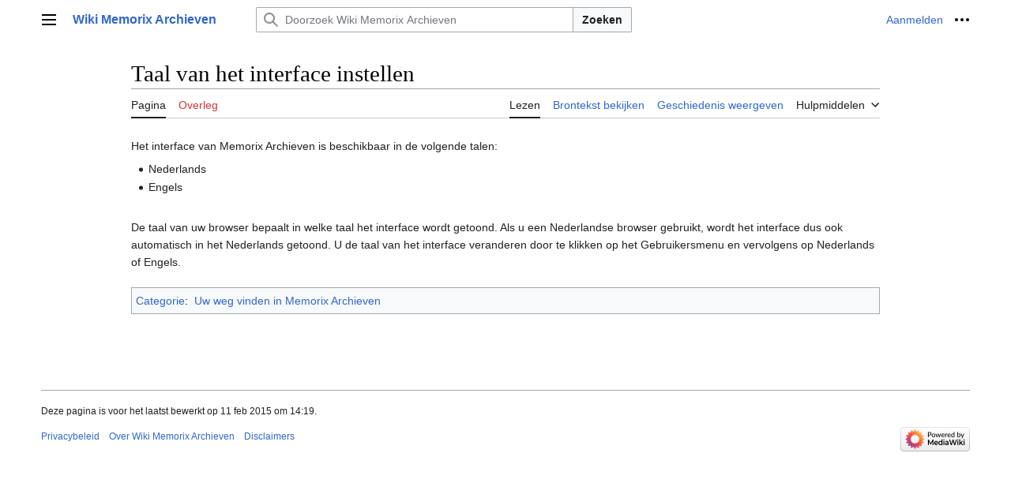

--- FILE ---
content_type: text/javascript; charset=utf-8
request_url: https://wiki-archives.memorix.nl/load.php?lang=nl&modules=startup&only=scripts&raw=1&skin=vector-2022
body_size: 10180
content:
function isCompatible(){return!!('querySelector'in document&&'localStorage'in window&&typeof Promise==='function'&&Promise.prototype['finally']&&(function(){try{new Function('(a = 0) => a');return true;}catch(e){return false;}}())&&/./g.flags==='g');}if(!isCompatible()){document.documentElement.className=document.documentElement.className.replace(/(^|\s)client-js(\s|$)/,'$1client-nojs$2');while(window.NORLQ&&NORLQ[0]){NORLQ.shift()();}NORLQ={push:function(fn){fn();}};RLQ={push:function(){}};}else{if(window.performance&&performance.mark){performance.mark('mwStartup');}(function(){'use strict';var con=window.console;function Map(){this.values=Object.create(null);}Map.prototype={constructor:Map,get:function(selection,fallback){if(arguments.length<2){fallback=null;}if(typeof selection==='string'){return selection in this.values?this.values[selection]:fallback;}var results;if(Array.isArray(selection)){results={};for(var i=0;i<selection.length;i++){if(typeof selection[i]==='string'){results[
selection[i]]=selection[i]in this.values?this.values[selection[i]]:fallback;}}return results;}if(selection===undefined){results={};for(var key in this.values){results[key]=this.values[key];}return results;}return fallback;},set:function(selection,value){if(arguments.length>1){if(typeof selection==='string'){this.values[selection]=value;return true;}}else if(typeof selection==='object'){for(var key in selection){this.values[key]=selection[key];}return true;}return false;},exists:function(selection){return typeof selection==='string'&&selection in this.values;}};var log=function(){};log.warn=Function.prototype.bind.call(con.warn,con);var mw={now:function(){var perf=window.performance;var navStart=perf&&perf.timing&&perf.timing.navigationStart;mw.now=navStart&&perf.now?function(){return navStart+perf.now();}:Date.now;return mw.now();},trackQueue:[],trackError:function(data){if(mw.track){mw.track('resourceloader.exception',data);}else{mw.trackQueue.push({topic:'resourceloader.exception',
data:data});}var e=data.exception;var msg=(e?'Exception':'Error')+' in '+data.source+(data.module?' in module '+data.module:'')+(e?':':'.');con.log(msg);if(e){con.warn(e);}},Map:Map,config:new Map(),messages:new Map(),templates:new Map(),log:log};window.mw=window.mediaWiki=mw;window.QUnit=undefined;}());(function(){'use strict';var store,hasOwn=Object.hasOwnProperty;function fnv132(str){var hash=0x811C9DC5;for(var i=0;i<str.length;i++){hash+=(hash<<1)+(hash<<4)+(hash<<7)+(hash<<8)+(hash<<24);hash^=str.charCodeAt(i);}hash=(hash>>>0).toString(36).slice(0,5);while(hash.length<5){hash='0'+hash;}return hash;}var registry=Object.create(null),sources=Object.create(null),handlingPendingRequests=false,pendingRequests=[],queue=[],jobs=[],willPropagate=false,errorModules=[],baseModules=["jquery","mediawiki.base"],marker=document.querySelector('meta[name="ResourceLoaderDynamicStyles"]'),lastCssBuffer;function addToHead(el,nextNode){if(nextNode&&nextNode.parentNode){nextNode.parentNode.insertBefore
(el,nextNode);}else{document.head.appendChild(el);}}function newStyleTag(text,nextNode){var el=document.createElement('style');el.appendChild(document.createTextNode(text));addToHead(el,nextNode);return el;}function flushCssBuffer(cssBuffer){if(cssBuffer===lastCssBuffer){lastCssBuffer=null;}newStyleTag(cssBuffer.cssText,marker);for(var i=0;i<cssBuffer.callbacks.length;i++){cssBuffer.callbacks[i]();}}function addEmbeddedCSS(cssText,callback){if(!lastCssBuffer||cssText.startsWith('@import')){lastCssBuffer={cssText:'',callbacks:[]};requestAnimationFrame(flushCssBuffer.bind(null,lastCssBuffer));}lastCssBuffer.cssText+='\n'+cssText;lastCssBuffer.callbacks.push(callback);}function getCombinedVersion(modules){var hashes=modules.reduce(function(result,module){return result+registry[module].version;},'');return fnv132(hashes);}function allReady(modules){for(var i=0;i<modules.length;i++){if(mw.loader.getState(modules[i])!=='ready'){return false;}}return true;}function allWithImplicitReady(module
){return allReady(registry[module].dependencies)&&(baseModules.indexOf(module)!==-1||allReady(baseModules));}function anyFailed(modules){for(var i=0;i<modules.length;i++){var state=mw.loader.getState(modules[i]);if(state==='error'||state==='missing'){return modules[i];}}return false;}function doPropagation(){var didPropagate=true;var module;while(didPropagate){didPropagate=false;while(errorModules.length){var errorModule=errorModules.shift(),baseModuleError=baseModules.indexOf(errorModule)!==-1;for(module in registry){if(registry[module].state!=='error'&&registry[module].state!=='missing'){if(baseModuleError&&baseModules.indexOf(module)===-1){registry[module].state='error';didPropagate=true;}else if(registry[module].dependencies.indexOf(errorModule)!==-1){registry[module].state='error';errorModules.push(module);didPropagate=true;}}}}for(module in registry){if(registry[module].state==='loaded'&&allWithImplicitReady(module)){execute(module);didPropagate=true;}}for(var i=0;i<jobs.length;i++
){var job=jobs[i];var failed=anyFailed(job.dependencies);if(failed!==false||allReady(job.dependencies)){jobs.splice(i,1);i-=1;try{if(failed!==false&&job.error){job.error(new Error('Failed dependency: '+failed),job.dependencies);}else if(failed===false&&job.ready){job.ready();}}catch(e){mw.trackError({exception:e,source:'load-callback'});}didPropagate=true;}}}willPropagate=false;}function setAndPropagate(module,state){registry[module].state=state;if(state==='ready'){store.add(module);}else if(state==='error'||state==='missing'){errorModules.push(module);}else if(state!=='loaded'){return;}if(willPropagate){return;}willPropagate=true;mw.requestIdleCallback(doPropagation,{timeout:1});}function sortDependencies(module,resolved,unresolved){if(!(module in registry)){throw new Error('Unknown module: '+module);}if(typeof registry[module].skip==='string'){var skip=(new Function(registry[module].skip)());registry[module].skip=!!skip;if(skip){registry[module].dependencies=[];setAndPropagate(module
,'ready');return;}}if(!unresolved){unresolved=new Set();}var deps=registry[module].dependencies;unresolved.add(module);for(var i=0;i<deps.length;i++){if(resolved.indexOf(deps[i])===-1){if(unresolved.has(deps[i])){throw new Error('Circular reference detected: '+module+' -> '+deps[i]);}sortDependencies(deps[i],resolved,unresolved);}}resolved.push(module);}function resolve(modules){var resolved=baseModules.slice();for(var i=0;i<modules.length;i++){sortDependencies(modules[i],resolved);}return resolved;}function resolveStubbornly(modules){var resolved=baseModules.slice();for(var i=0;i<modules.length;i++){var saved=resolved.slice();try{sortDependencies(modules[i],resolved);}catch(err){resolved=saved;mw.log.warn('Skipped unavailable module '+modules[i]);if(modules[i]in registry){mw.trackError({exception:err,source:'resolve'});}}}return resolved;}function resolveRelativePath(relativePath,basePath){var relParts=relativePath.match(/^((?:\.\.?\/)+)(.*)$/);if(!relParts){return null;}var
baseDirParts=basePath.split('/');baseDirParts.pop();var prefixes=relParts[1].split('/');prefixes.pop();var prefix;while((prefix=prefixes.pop())!==undefined){if(prefix==='..'){baseDirParts.pop();}}return(baseDirParts.length?baseDirParts.join('/')+'/':'')+relParts[2];}function makeRequireFunction(moduleObj,basePath){return function require(moduleName){var fileName=resolveRelativePath(moduleName,basePath);if(fileName===null){return mw.loader.require(moduleName);}if(hasOwn.call(moduleObj.packageExports,fileName)){return moduleObj.packageExports[fileName];}var scriptFiles=moduleObj.script.files;if(!hasOwn.call(scriptFiles,fileName)){throw new Error('Cannot require undefined file '+fileName);}var result,fileContent=scriptFiles[fileName];if(typeof fileContent==='function'){var moduleParam={exports:{}};fileContent(makeRequireFunction(moduleObj,fileName),moduleParam,moduleParam.exports);result=moduleParam.exports;}else{result=fileContent;}moduleObj.packageExports[fileName]=result;return result;
};}function addScript(src,callback,modules){var script=document.createElement('script');script.src=src;function onComplete(){if(script.parentNode){script.parentNode.removeChild(script);}if(callback){callback();callback=null;}}script.onload=onComplete;script.onerror=function(){onComplete();if(modules){for(var i=0;i<modules.length;i++){setAndPropagate(modules[i],'error');}}};document.head.appendChild(script);return script;}function queueModuleScript(src,moduleName,callback){pendingRequests.push(function(){if(moduleName!=='jquery'){window.require=mw.loader.require;window.module=registry[moduleName].module;}addScript(src,function(){delete window.module;callback();if(pendingRequests[0]){pendingRequests.shift()();}else{handlingPendingRequests=false;}});});if(!handlingPendingRequests&&pendingRequests[0]){handlingPendingRequests=true;pendingRequests.shift()();}}function addLink(url,media,nextNode){var el=document.createElement('link');el.rel='stylesheet';if(media){el.media=media;}el.href=url;
addToHead(el,nextNode);return el;}function globalEval(code){var script=document.createElement('script');script.text=code;document.head.appendChild(script);script.parentNode.removeChild(script);}function indirectEval(code){(1,eval)(code);}function enqueue(dependencies,ready,error){if(allReady(dependencies)){if(ready){ready();}return;}var failed=anyFailed(dependencies);if(failed!==false){if(error){error(new Error('Dependency '+failed+' failed to load'),dependencies);}return;}if(ready||error){jobs.push({dependencies:dependencies.filter(function(module){var state=registry[module].state;return state==='registered'||state==='loaded'||state==='loading'||state==='executing';}),ready:ready,error:error});}dependencies.forEach(function(module){if(registry[module].state==='registered'&&queue.indexOf(module)===-1){queue.push(module);}});mw.loader.work();}function execute(module){if(registry[module].state!=='loaded'){throw new Error('Module in state "'+registry[module].state+'" may not execute: '+
module);}registry[module].state='executing';var runScript=function(){var script=registry[module].script;var markModuleReady=function(){setAndPropagate(module,'ready');};var nestedAddScript=function(arr,offset){if(offset>=arr.length){markModuleReady();return;}queueModuleScript(arr[offset],module,function(){nestedAddScript(arr,offset+1);});};try{if(Array.isArray(script)){nestedAddScript(script,0);}else if(typeof script==='function'){if(module==='jquery'){script();}else{script(window.$,window.$,mw.loader.require,registry[module].module);}markModuleReady();}else if(typeof script==='object'&&script!==null){var mainScript=script.files[script.main];if(typeof mainScript!=='function'){throw new Error('Main file in module '+module+' must be a function');}mainScript(makeRequireFunction(registry[module],script.main),registry[module].module,registry[module].module.exports);markModuleReady();}else if(typeof script==='string'){globalEval(script);markModuleReady();}else{markModuleReady();}}catch(e){
setAndPropagate(module,'error');mw.trackError({exception:e,module:module,source:'module-execute'});}};if(registry[module].deprecationWarning){mw.log.warn(registry[module].deprecationWarning);}if(registry[module].messages){mw.messages.set(registry[module].messages);}if(registry[module].templates){mw.templates.set(module,registry[module].templates);}var cssPending=0;var cssHandle=function(){cssPending++;return function(){cssPending--;if(cssPending===0){var runScriptCopy=runScript;runScript=undefined;runScriptCopy();}};};var style=registry[module].style;if(style){if('css'in style){for(var i=0;i<style.css.length;i++){addEmbeddedCSS(style.css[i],cssHandle());}}if('url'in style){for(var media in style.url){var urls=style.url[media];for(var j=0;j<urls.length;j++){addLink(urls[j],media,marker);}}}}if(module==='user'){var siteDeps;var siteDepErr;try{siteDeps=resolve(['site']);}catch(e){siteDepErr=e;runScript();}if(!siteDepErr){enqueue(siteDeps,runScript,runScript);}}else if(cssPending===0){
runScript();}}function sortQuery(o){var sorted={};var list=[];for(var key in o){list.push(key);}list.sort();for(var i=0;i<list.length;i++){sorted[list[i]]=o[list[i]];}return sorted;}function buildModulesString(moduleMap){var str=[];var list=[];var p;function restore(suffix){return p+suffix;}for(var prefix in moduleMap){p=prefix===''?'':prefix+'.';str.push(p+moduleMap[prefix].join(','));list.push.apply(list,moduleMap[prefix].map(restore));}return{str:str.join('|'),list:list};}function makeQueryString(params){var str='';for(var key in params){str+=(str?'&':'')+encodeURIComponent(key)+'='+encodeURIComponent(params[key]);}return str;}function batchRequest(batch){if(!batch.length){return;}var sourceLoadScript,currReqBase,moduleMap;function doRequest(){var query=Object.create(currReqBase),packed=buildModulesString(moduleMap);query.modules=packed.str;query.version=getCombinedVersion(packed.list);query=sortQuery(query);addScript(sourceLoadScript+'?'+makeQueryString(query),null,packed.list);}
batch.sort();var reqBase={"lang":"nl","skin":"vector-2022"};var splits=Object.create(null);for(var b=0;b<batch.length;b++){var bSource=registry[batch[b]].source;var bGroup=registry[batch[b]].group;if(!splits[bSource]){splits[bSource]=Object.create(null);}if(!splits[bSource][bGroup]){splits[bSource][bGroup]=[];}splits[bSource][bGroup].push(batch[b]);}for(var source in splits){sourceLoadScript=sources[source];for(var group in splits[source]){var modules=splits[source][group];currReqBase=Object.create(reqBase);if(group===0&&mw.config.get('wgUserName')!==null){currReqBase.user=mw.config.get('wgUserName');}var currReqBaseLength=makeQueryString(currReqBase).length+23;var length=0;moduleMap=Object.create(null);for(var i=0;i<modules.length;i++){var lastDotIndex=modules[i].lastIndexOf('.'),prefix=modules[i].slice(0,Math.max(0,lastDotIndex)),suffix=modules[i].slice(lastDotIndex+1),bytesAdded=moduleMap[prefix]?suffix.length+3:modules[i].length+3;if(length&&length+currReqBaseLength+bytesAdded>mw.
loader.maxQueryLength){doRequest();length=0;moduleMap=Object.create(null);}if(!moduleMap[prefix]){moduleMap[prefix]=[];}length+=bytesAdded;moduleMap[prefix].push(suffix);}doRequest();}}}function asyncEval(implementations,cb,offset){if(!implementations.length){return;}offset=offset||0;mw.requestIdleCallback(function(deadline){asyncEvalTask(deadline,implementations,cb,offset);});}function asyncEvalTask(deadline,implementations,cb,offset){for(var i=offset;i<implementations.length;i++){if(deadline.timeRemaining()<=0){asyncEval(implementations,cb,i);return;}try{indirectEval(implementations[i]);}catch(err){cb(err);}}}function getModuleKey(module){return module in registry?(module+'@'+registry[module].version):null;}function splitModuleKey(key){var index=key.lastIndexOf('@');if(index===-1||index===0){return{name:key,version:''};}return{name:key.slice(0,index),version:key.slice(index+1)};}function registerOne(module,version,dependencies,group,source,skip){if(module in registry){throw new Error
('module already registered: '+module);}registry[module]={module:{exports:{}},packageExports:{},version:version||'',dependencies:dependencies||[],group:typeof group==='undefined'?null:group,source:typeof source==='string'?source:'local',state:'registered',skip:typeof skip==='string'?skip:null};}mw.loader={moduleRegistry:registry,maxQueryLength:2000,addStyleTag:newStyleTag,addScriptTag:addScript,addLinkTag:addLink,enqueue:enqueue,resolve:resolve,work:function(){store.init();var q=queue.length,storedImplementations=[],storedNames=[],requestNames=[],batch=new Set();while(q--){var module=queue[q];if(mw.loader.getState(module)==='registered'&&!batch.has(module)){registry[module].state='loading';batch.add(module);var implementation=store.get(module);if(implementation){storedImplementations.push(implementation);storedNames.push(module);}else{requestNames.push(module);}}}queue=[];asyncEval(storedImplementations,function(err){store.stats.failed++;store.clear();mw.trackError({exception:err,
source:'store-eval'});var failed=storedNames.filter(function(name){return registry[name].state==='loading';});batchRequest(failed);});batchRequest(requestNames);},addSource:function(ids){for(var id in ids){if(id in sources){throw new Error('source already registered: '+id);}sources[id]=ids[id];}},register:function(modules){if(typeof modules!=='object'){registerOne.apply(null,arguments);return;}function resolveIndex(dep){return typeof dep==='number'?modules[dep][0]:dep;}for(var i=0;i<modules.length;i++){var deps=modules[i][2];if(deps){for(var j=0;j<deps.length;j++){deps[j]=resolveIndex(deps[j]);}}registerOne.apply(null,modules[i]);}},implement:function(module,script,style,messages,templates,deprecationWarning){var split=splitModuleKey(module),name=split.name,version=split.version;if(!(name in registry)){mw.loader.register(name);}if(registry[name].script!==undefined){throw new Error('module already implemented: '+name);}registry[name].version=version;registry[name].declarator=null;
registry[name].script=script;registry[name].style=style;registry[name].messages=messages;registry[name].templates=templates;registry[name].deprecationWarning=deprecationWarning;if(registry[name].state!=='error'&&registry[name].state!=='missing'){setAndPropagate(name,'loaded');}},impl:function(declarator){var data=declarator(),module=data[0],script=data[1]||null,style=data[2]||null,messages=data[3]||null,templates=data[4]||null,deprecationWarning=data[5]||null,split=splitModuleKey(module),name=split.name,version=split.version;if(!(name in registry)){mw.loader.register(name);}if(registry[name].script!==undefined){throw new Error('module already implemented: '+name);}registry[name].version=version;registry[name].declarator=declarator;registry[name].script=script;registry[name].style=style;registry[name].messages=messages;registry[name].templates=templates;registry[name].deprecationWarning=deprecationWarning;if(registry[name].state!=='error'&&registry[name].state!=='missing'){
setAndPropagate(name,'loaded');}},load:function(modules,type){if(typeof modules==='string'&&/^(https?:)?\/?\//.test(modules)){if(type==='text/css'){addLink(modules);}else if(type==='text/javascript'||type===undefined){addScript(modules);}else{throw new Error('Invalid type '+type);}}else{modules=typeof modules==='string'?[modules]:modules;enqueue(resolveStubbornly(modules));}},state:function(states){for(var module in states){if(!(module in registry)){mw.loader.register(module);}setAndPropagate(module,states[module]);}},getState:function(module){return module in registry?registry[module].state:null;},require:function(moduleName){var path;if(window.QUnit){var paths=moduleName.startsWith('@')?/^(@[^/]+\/[^/]+)\/(.*)$/.exec(moduleName):/^([^/]+)\/(.*)$/.exec(moduleName);if(paths){moduleName=paths[1];path=paths[2];}}if(mw.loader.getState(moduleName)!=='ready'){throw new Error('Module "'+moduleName+'" is not loaded');}return path?makeRequireFunction(registry[moduleName],'')('./'+path):
registry[moduleName].module.exports;}};var hasPendingFlush=false,hasPendingWrites=false;function flushWrites(){while(store.queue.length){store.set(store.queue.shift());}if(hasPendingWrites){store.prune();try{localStorage.removeItem(store.key);localStorage.setItem(store.key,JSON.stringify({items:store.items,vary:store.vary,asOf:Math.ceil(Date.now()/1e7)}));}catch(e){mw.trackError({exception:e,source:'store-localstorage-update'});}}hasPendingFlush=hasPendingWrites=false;}mw.loader.store=store={enabled:null,items:{},queue:[],stats:{hits:0,misses:0,expired:0,failed:0},key:"MediaWikiModuleStore:pic_archives_wiki_prod",vary:"vector-2022:2:1:nl",init:function(){if(this.enabled===null){this.enabled=false;if(true){this.load();}else{this.clear();}}},load:function(){try{var raw=localStorage.getItem(this.key);this.enabled=true;var data=JSON.parse(raw);if(data&&data.vary===this.vary&&data.items&&Date.now()<(data.asOf*1e7)+259e7){this.items=data.items;}}catch(e){}},get:function(module){if(this.
enabled){var key=getModuleKey(module);if(key in this.items){this.stats.hits++;return this.items[key];}this.stats.misses++;}return false;},add:function(module){if(this.enabled){this.queue.push(module);this.requestUpdate();}},set:function(module){var descriptor=registry[module],key=getModuleKey(module);if(key in this.items||!descriptor||descriptor.state!=='ready'||!descriptor.version||descriptor.group===1||descriptor.group===0||!descriptor.declarator){return;}var script=String(descriptor.declarator);if(script.length>1e5){return;}var srcParts=['mw.loader.impl(',script,');\n'];if(true){srcParts.push('// Saved in localStorage at ',(new Date()).toISOString(),'\n');var sourceLoadScript=sources[descriptor.source];var query=Object.create({"lang":"nl","skin":"vector-2022"});query.modules=module;query.version=getCombinedVersion([module]);query=sortQuery(query);srcParts.push('//# sourceURL=',(new URL(sourceLoadScript,location)).href,'?',makeQueryString(query),'\n');query.sourcemap='1';query=
sortQuery(query);srcParts.push('//# sourceMappingURL=',sourceLoadScript,'?',makeQueryString(query));}this.items[key]=srcParts.join('');hasPendingWrites=true;},prune:function(){for(var key in this.items){if(getModuleKey(splitModuleKey(key).name)!==key){this.stats.expired++;delete this.items[key];}}},clear:function(){this.items={};try{localStorage.removeItem(this.key);}catch(e){}},requestUpdate:function(){if(!hasPendingFlush){hasPendingFlush=setTimeout(function(){mw.requestIdleCallback(flushWrites);},2000);}}};}());mw.requestIdleCallbackInternal=function(callback){setTimeout(function(){var start=mw.now();callback({didTimeout:false,timeRemaining:function(){return Math.max(0,50-(mw.now()-start));}});},1);};mw.requestIdleCallback=window.requestIdleCallback?window.requestIdleCallback.bind(window):mw.requestIdleCallbackInternal;(function(){var queue;mw.loader.addSource({"local":"/load.php"});mw.loader.register([["site","10nt6",[1]],["site.styles","17bnj",[],2],["filepage","1ljys"],["user",
"1tdkc",[],0],["user.styles","18fec",[],0],["user.options","12s5i",[],1],["mediawiki.skinning.interface","1jxkg"],["jquery.makeCollapsible.styles","gmbp7"],["mediawiki.skinning.content.parsoid","qnoz7"],["jquery","xt2am"],["web2017-polyfills","174re",[],null,null,"return'IntersectionObserver'in window\u0026\u0026typeof fetch==='function'\u0026\u0026typeof URL==='function'\u0026\u0026'toJSON'in URL.prototype;"],["mediawiki.base","qvmrv",[9]],["jquery.chosen","1q9kc"],["jquery.client","5k8ja"],["jquery.confirmable","1pm7m",[103]],["jquery.highlightText","dhxyc",[77]],["jquery.i18n","za1bp",[102]],["jquery.lengthLimit","di19q",[61]],["jquery.makeCollapsible","1cm22",[7,77]],["jquery.spinner","w50jn",[20]],["jquery.spinner.styles","1x3bp"],["jquery.suggestions","c354h",[15]],["jquery.tablesorter","byqc1",[23,104,77]],["jquery.tablesorter.styles","4xlbt"],["jquery.textSelection","6aw3z",[13]],["jquery.ui","7s9km"],["moment","1f63g",[100,77]],["vue","1202x",[111]],["@vue/composition-api",
"xn7y3",[27]],["vuex","qipuu",[27]],["pinia","vdffm",[27]],["@wikimedia/codex","vhzmf",[32,27]],["codex-styles","zp7pr"],["@wikimedia/codex-search","25w0j",[34,27]],["codex-search-styles","1osqr"],["mediawiki.template","13qyu"],["mediawiki.template.mustache","wayx5",[35]],["mediawiki.apipretty","lz5hw"],["mediawiki.api","79y41",[67,103]],["mediawiki.content.json","1yz52"],["mediawiki.confirmCloseWindow","4dmvv"],["mediawiki.debug","vj766",[191]],["mediawiki.diff","13i1v",[38]],["mediawiki.diff.styles","1ojtw"],["mediawiki.feedback","3am2l",[230,199]],["mediawiki.feedlink","642xe"],["mediawiki.filewarning","1gubd",[191,203]],["mediawiki.ForeignApi","r63m6",[48]],["mediawiki.ForeignApi.core","103oo",[74,38,188]],["mediawiki.helplink","8i6nq"],["mediawiki.hlist","1lqi9"],["mediawiki.htmlform","lg8e5",[166]],["mediawiki.htmlform.ooui","13p2b",[191]],["mediawiki.htmlform.styles","1sen2"],["mediawiki.htmlform.codex.styles","1drpl"],["mediawiki.htmlform.ooui.styles","1upnj"],["mediawiki.icon"
,"bkxq6"],["mediawiki.inspect","1q8m0",[61,77]],["mediawiki.notification","1akyw",[77,83]],["mediawiki.notification.convertmessagebox","zib0m",[58]],["mediawiki.notification.convertmessagebox.styles","15u5e"],["mediawiki.String","m9pa4"],["mediawiki.pager.styles","54nt8"],["mediawiki.pager.tablePager","19ie6"],["mediawiki.pulsatingdot","4zx23"],["mediawiki.searchSuggest","1msi3",[21,38]],["mediawiki.storage","1g840",[77]],["mediawiki.Title","1v0of",[61,77]],["mediawiki.Upload","l2sns",[38]],["mediawiki.ForeignUpload","124qw",[47,68]],["mediawiki.Upload.Dialog","2kh3d",[71]],["mediawiki.Upload.BookletLayout","1yjs4",[68,75,26,194,199,204,205]],["mediawiki.ForeignStructuredUpload.BookletLayout","1jgks",[69,71,107,170,164]],["mediawiki.toc","181be",[80]],["mediawiki.Uri","1tzok",[77]],["mediawiki.user","k353z",[38,80]],["mediawiki.userSuggest","30e7i",[21,38]],["mediawiki.util","eaa5i",[13,10]],["mediawiki.checkboxtoggle","1mzw8"],["mediawiki.checkboxtoggle.styles","10qw3"],[
"mediawiki.cookie","ypth9"],["mediawiki.experiments","1f3w8"],["mediawiki.editfont.styles","g8ya5"],["mediawiki.visibleTimeout","1ggva"],["mediawiki.action.edit","1k7j6",[24,85,82,166]],["mediawiki.action.edit.styles","l324q"],["mediawiki.action.edit.collapsibleFooter","8vkp6",[18,56,66]],["mediawiki.action.edit.preview","1mn3o",[19,113]],["mediawiki.action.history","hk6ix",[18]],["mediawiki.action.history.styles","wbipa"],["mediawiki.action.protect","1ey0e",[166]],["mediawiki.action.view.metadata","c1row",[98]],["mediawiki.editRecovery.postEdit","15ui6"],["mediawiki.editRecovery.edit","17xkl",[58,163,207]],["mediawiki.action.view.postEdit","ebudf",[58,66,154,191,210]],["mediawiki.action.view.redirect","15khb"],["mediawiki.action.view.redirectPage","nlgr2"],["mediawiki.action.edit.editWarning","1ecjl",[24,40,103]],["mediawiki.action.view.filepage","1844h"],["mediawiki.action.styles","1mkyx"],["mediawiki.language","7lre5",[101]],["mediawiki.cldr","1wvwy",[102]],[
"mediawiki.libs.pluralruleparser","1sv4p"],["mediawiki.jqueryMsg","17efp",[61,100,77,5]],["mediawiki.language.months","1cyd9",[100]],["mediawiki.language.names","ttqgg",[100]],["mediawiki.language.specialCharacters","1owsi",[100]],["mediawiki.libs.jpegmeta","n7h67"],["mediawiki.page.gallery","sztb8",[109,77]],["mediawiki.page.gallery.styles","zo4d8"],["mediawiki.page.gallery.slideshow","1hcrx",[194,213,215]],["mediawiki.page.ready","1rg6b",[38]],["mediawiki.page.watch.ajax","1l1al",[75]],["mediawiki.page.preview","8a22g",[18,24,42,43,75,191]],["mediawiki.page.image.pagination","1y6ke",[19,77]],["mediawiki.page.media","9pyrn"],["mediawiki.rcfilters.filters.base.styles","18pjy"],["mediawiki.rcfilters.highlightCircles.seenunseen.styles","10whe"],["mediawiki.rcfilters.filters.ui","q3mfq",[18,74,75,161,200,207,209,210,211,213,214]],["mediawiki.interface.helpers.styles","1dovz"],["mediawiki.special","1bd5i"],["mediawiki.special.apisandbox","1hl65",[18,74,181,167,190]],[
"mediawiki.special.block","7qhlz",[51,164,180,171,181,178,207]],["mediawiki.misc-authed-ooui","5eai4",[19,52,161,166]],["mediawiki.misc-authed-pref","6hxr3",[5]],["mediawiki.misc-authed-curate","uxlp5",[12,14,17,19,38]],["mediawiki.special.block.codex","1kj3k",[31]],["mediawiki.special.changeslist","1n4ow"],["mediawiki.special.changeslist.watchlistexpiry","9dp2t",[120,210]],["mediawiki.special.changeslist.enhanced","1m9po"],["mediawiki.special.changeslist.legend","t0pe8"],["mediawiki.special.changeslist.legend.js","gdyxk",[80]],["mediawiki.special.contributions","974kc",[18,164,190]],["mediawiki.special.import.styles.ooui","15hlr"],["mediawiki.special.changecredentials","1sapc"],["mediawiki.special.changeemail","1y1sl"],["mediawiki.special.preferences.ooui","1h39j",[40,82,59,66,171,166,199]],["mediawiki.special.preferences.styles.ooui","1rz12"],["mediawiki.special.editrecovery.styles","1o89f"],["mediawiki.special.editrecovery","1y93n",[26,27]],["mediawiki.special.search","htvtd",[183]]
,["mediawiki.special.search.commonsInterwikiWidget","1n8nq",[74,38]],["mediawiki.special.search.interwikiwidget.styles","4jvrk"],["mediawiki.special.search.styles","14oop"],["mediawiki.special.unwatchedPages","j5kve",[38]],["mediawiki.special.upload","14kuc",[19,38,40,107,120,35]],["mediawiki.special.userlogin.common.styles","2y1na"],["mediawiki.special.userlogin.login.styles","1sitc"],["mediawiki.special.createaccount","1sq6i",[38]],["mediawiki.special.userlogin.signup.styles","1rrgj"],["mediawiki.special.userrights","p0nyw",[17,59]],["mediawiki.special.watchlist","1mcpf",[191,210]],["mediawiki.tempUserBanner.styles","ivd3g"],["mediawiki.tempUserBanner","223zy",[103]],["mediawiki.tempUserCreated","1al61",[77]],["mediawiki.ui","1mqqz"],["mediawiki.ui.checkbox","kwkz2"],["mediawiki.ui.radio","mflx2"],["mediawiki.ui.button","hztow"],["mediawiki.ui.input","yxbkh"],["mediawiki.ui.icon","1o5n9"],["mediawiki.widgets","rl9ok",[162,194,204,205]],["mediawiki.widgets.styles","nqb2p"],[
"mediawiki.widgets.AbandonEditDialog","t4dy2",[199]],["mediawiki.widgets.DateInputWidget","3zamm",[165,26,194,215]],["mediawiki.widgets.DateInputWidget.styles","junp8"],["mediawiki.widgets.visibleLengthLimit","1t1v1",[17,191]],["mediawiki.widgets.datetime","14m23",[191,210,214,215]],["mediawiki.widgets.expiry","1i37q",[167,26,194]],["mediawiki.widgets.CheckMatrixWidget","1h5or",[191]],["mediawiki.widgets.CategoryMultiselectWidget","v1992",[47,194]],["mediawiki.widgets.SelectWithInputWidget","rm5xl",[172,194]],["mediawiki.widgets.SelectWithInputWidget.styles","a4qqf"],["mediawiki.widgets.SizeFilterWidget","9264u",[174,194]],["mediawiki.widgets.SizeFilterWidget.styles","llen7"],["mediawiki.widgets.MediaSearch","embet",[47,75,194]],["mediawiki.widgets.Table","406j4",[194]],["mediawiki.widgets.TagMultiselectWidget","1wfn6",[194]],["mediawiki.widgets.UserInputWidget","1pxsw",[194]],["mediawiki.widgets.UsersMultiselectWidget","120ni",[194]],["mediawiki.widgets.NamespacesMultiselectWidget",
"1gtbc",[161]],["mediawiki.widgets.TitlesMultiselectWidget","11c6c",[161]],["mediawiki.widgets.TagMultiselectWidget.styles","z8nel"],["mediawiki.widgets.SearchInputWidget","1twqj",[65,161,210]],["mediawiki.widgets.SearchInputWidget.styles","1784o"],["mediawiki.widgets.ToggleSwitchWidget","j39zx",[194]],["mediawiki.watchstar.widgets","bqpkz",[190]],["mediawiki.deflate","nx2hn"],["oojs","1u2cw"],["mediawiki.router","mk6gy",[188]],["oojs-ui","19txf",[197,194,199]],["oojs-ui-core","1ktnw",[111,188,193,192,201]],["oojs-ui-core.styles","17rxy"],["oojs-ui-core.icons","1d6k2"],["oojs-ui-widgets","p648t",[191,196]],["oojs-ui-widgets.styles","12vus"],["oojs-ui-widgets.icons","1dtka"],["oojs-ui-toolbars","c9rh8",[191,198]],["oojs-ui-toolbars.icons","onex3"],["oojs-ui-windows","5bbpo",[191,200]],["oojs-ui-windows.icons","18qgm"],["oojs-ui.styles.indicators","4d6l6"],["oojs-ui.styles.icons-accessibility","xalrb"],["oojs-ui.styles.icons-alerts","1o2mh"],["oojs-ui.styles.icons-content","1k5uc"],[
"oojs-ui.styles.icons-editing-advanced","18tjt"],["oojs-ui.styles.icons-editing-citation","wkmuf"],["oojs-ui.styles.icons-editing-core","yy6zx"],["oojs-ui.styles.icons-editing-list","r2hlb"],["oojs-ui.styles.icons-editing-styling","ovipy"],["oojs-ui.styles.icons-interactions","hc7z4"],["oojs-ui.styles.icons-layout","tre78"],["oojs-ui.styles.icons-location","1h4ql"],["oojs-ui.styles.icons-media","tawey"],["oojs-ui.styles.icons-moderation","svnc0"],["oojs-ui.styles.icons-movement","3cyeg"],["oojs-ui.styles.icons-user","1p4b1"],["oojs-ui.styles.icons-wikimedia","1vxwm"],["skins.vector.user","1b93e",[],0],["skins.vector.user.styles","1rlz1",[],0],["skins.vector.search.codex.styles","b6vnc"],["skins.vector.search.codex.scripts","v4n0u",[220,27]],["skins.vector.search","19ptw",[74,221]],["skins.vector.styles.legacy","oqmdp"],["skins.vector.styles","h3k6t"],["skins.vector.icons.js","1vxon"],["skins.vector.icons","10ntc"],["skins.vector.clientPreferences","14v1h",[75]],["skins.vector.js",
"bbebo",[81,112,66,227,225]],["skins.vector.legacy.js","n1fw4",[111]],["mediawiki.messagePoster","1tnix",[47]]]);mw.config.set(window.RLCONF||{});mw.loader.state(window.RLSTATE||{});mw.loader.load(window.RLPAGEMODULES||[]);queue=window.RLQ||[];RLQ=[];RLQ.push=function(fn){if(typeof fn==='function'){fn();}else{RLQ[RLQ.length]=fn;}};while(queue[0]){RLQ.push(queue.shift());}NORLQ={push:function(){}};}());}
